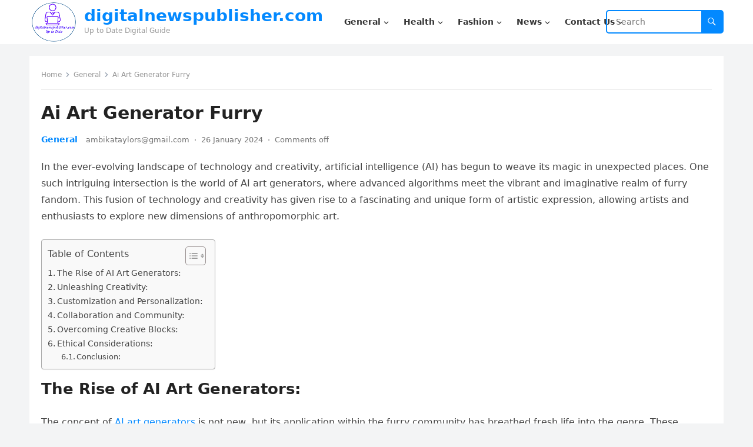

--- FILE ---
content_type: text/html; charset=UTF-8
request_url: https://digitalnewspublisher.com/ai-art-generator-furry/
body_size: 19438
content:
<!DOCTYPE html>
<html lang="en-US">
<head>
<meta charset="UTF-8">
<meta name="viewport" content="width=device-width, initial-scale=1">
<meta http-equiv="X-UA-Compatible" content="IE=edge">
<meta name="HandheldFriendly" content="true">
<link rel="profile" href="https://gmpg.org/xfn/11">
<meta name='robots' content='index, follow, max-image-preview:large, max-snippet:-1, max-video-preview:-1' />

	<!-- This site is optimized with the Yoast SEO plugin v20.9 - https://yoast.com/wordpress/plugins/seo/ -->
	<title>Ai Art Generator Furry - digitalnewspublisher.com</title>
	<meta name="description" content="The integration of AI art generators furry fandom represents a fascinating convergence of technology and artistic expression." />
	<link rel="canonical" href="https://digitalnewspublisher.com/ai-art-generator-furry/" />
	<meta property="og:locale" content="en_US" />
	<meta property="og:type" content="article" />
	<meta property="og:title" content="Ai Art Generator Furry - digitalnewspublisher.com" />
	<meta property="og:description" content="The integration of AI art generators furry fandom represents a fascinating convergence of technology and artistic expression." />
	<meta property="og:url" content="https://digitalnewspublisher.com/ai-art-generator-furry/" />
	<meta property="og:site_name" content="digitalnewspublisher.com" />
	<meta property="article:published_time" content="2024-01-26T01:24:31+00:00" />
	<meta name="author" content="ambikataylors@gmail.com" />
	<meta name="twitter:card" content="summary_large_image" />
	<meta name="twitter:label1" content="Written by" />
	<meta name="twitter:data1" content="ambikataylors@gmail.com" />
	<meta name="twitter:label2" content="Est. reading time" />
	<meta name="twitter:data2" content="3 minutes" />
	<script type="application/ld+json" class="yoast-schema-graph">{"@context":"https://schema.org","@graph":[{"@type":"Article","@id":"https://digitalnewspublisher.com/ai-art-generator-furry/#article","isPartOf":{"@id":"https://digitalnewspublisher.com/ai-art-generator-furry/"},"author":{"name":"ambikataylors@gmail.com","@id":"https://digitalnewspublisher.com/#/schema/person/39e9b03739f61f87c4a8ba26d56f570c"},"headline":"Ai Art Generator Furry","datePublished":"2024-01-26T01:24:31+00:00","dateModified":"2024-01-26T01:24:31+00:00","mainEntityOfPage":{"@id":"https://digitalnewspublisher.com/ai-art-generator-furry/"},"wordCount":594,"commentCount":0,"publisher":{"@id":"https://digitalnewspublisher.com/#organization"},"keywords":["ai art generator furry"],"articleSection":["General"],"inLanguage":"en-US"},{"@type":"WebPage","@id":"https://digitalnewspublisher.com/ai-art-generator-furry/","url":"https://digitalnewspublisher.com/ai-art-generator-furry/","name":"Ai Art Generator Furry - digitalnewspublisher.com","isPartOf":{"@id":"https://digitalnewspublisher.com/#website"},"datePublished":"2024-01-26T01:24:31+00:00","dateModified":"2024-01-26T01:24:31+00:00","description":"The integration of AI art generators furry fandom represents a fascinating convergence of technology and artistic expression.","breadcrumb":{"@id":"https://digitalnewspublisher.com/ai-art-generator-furry/#breadcrumb"},"inLanguage":"en-US","potentialAction":[{"@type":"ReadAction","target":["https://digitalnewspublisher.com/ai-art-generator-furry/"]}]},{"@type":"BreadcrumbList","@id":"https://digitalnewspublisher.com/ai-art-generator-furry/#breadcrumb","itemListElement":[{"@type":"ListItem","position":1,"name":"Home","item":"https://digitalnewspublisher.com/"},{"@type":"ListItem","position":2,"name":"Ai Art Generator Furry"}]},{"@type":"WebSite","@id":"https://digitalnewspublisher.com/#website","url":"https://digitalnewspublisher.com/","name":"digitalnewspublisher.com","description":"Up to Date Digital Guide","publisher":{"@id":"https://digitalnewspublisher.com/#organization"},"potentialAction":[{"@type":"SearchAction","target":{"@type":"EntryPoint","urlTemplate":"https://digitalnewspublisher.com/?s={search_term_string}"},"query-input":"required name=search_term_string"}],"inLanguage":"en-US"},{"@type":"Organization","@id":"https://digitalnewspublisher.com/#organization","name":"digitalnewspublisher.com","url":"https://digitalnewspublisher.com/","logo":{"@type":"ImageObject","inLanguage":"en-US","@id":"https://digitalnewspublisher.com/#/schema/logo/image/","url":"https://digitalnewspublisher.com/wp-content/uploads/2023/04/LogoMakr-4dsT7a.png","contentUrl":"https://digitalnewspublisher.com/wp-content/uploads/2023/04/LogoMakr-4dsT7a.png","width":199,"height":180,"caption":"digitalnewspublisher.com"},"image":{"@id":"https://digitalnewspublisher.com/#/schema/logo/image/"}},{"@type":"Person","@id":"https://digitalnewspublisher.com/#/schema/person/39e9b03739f61f87c4a8ba26d56f570c","name":"ambikataylors@gmail.com","image":{"@type":"ImageObject","inLanguage":"en-US","@id":"https://digitalnewspublisher.com/#/schema/person/image/","url":"https://secure.gravatar.com/avatar/c9ecb94d3df31d6771e5ae83c185fa53?s=96&d=mm&r=g","contentUrl":"https://secure.gravatar.com/avatar/c9ecb94d3df31d6771e5ae83c185fa53?s=96&d=mm&r=g","caption":"ambikataylors@gmail.com"},"sameAs":["https://digitalnewspublisher.com"],"url":"https://digitalnewspublisher.com/author/hammburgofficialgmail-com/"}]}</script>
	<!-- / Yoast SEO plugin. -->


<link rel="alternate" type="application/rss+xml" title="digitalnewspublisher.com &raquo; Feed" href="https://digitalnewspublisher.com/feed/" />
<script type="text/javascript">
window._wpemojiSettings = {"baseUrl":"https:\/\/s.w.org\/images\/core\/emoji\/14.0.0\/72x72\/","ext":".png","svgUrl":"https:\/\/s.w.org\/images\/core\/emoji\/14.0.0\/svg\/","svgExt":".svg","source":{"concatemoji":"https:\/\/digitalnewspublisher.com\/wp-includes\/js\/wp-emoji-release.min.js?ver=6.2.8"}};
/*! This file is auto-generated */
!function(e,a,t){var n,r,o,i=a.createElement("canvas"),p=i.getContext&&i.getContext("2d");function s(e,t){p.clearRect(0,0,i.width,i.height),p.fillText(e,0,0);e=i.toDataURL();return p.clearRect(0,0,i.width,i.height),p.fillText(t,0,0),e===i.toDataURL()}function c(e){var t=a.createElement("script");t.src=e,t.defer=t.type="text/javascript",a.getElementsByTagName("head")[0].appendChild(t)}for(o=Array("flag","emoji"),t.supports={everything:!0,everythingExceptFlag:!0},r=0;r<o.length;r++)t.supports[o[r]]=function(e){if(p&&p.fillText)switch(p.textBaseline="top",p.font="600 32px Arial",e){case"flag":return s("\ud83c\udff3\ufe0f\u200d\u26a7\ufe0f","\ud83c\udff3\ufe0f\u200b\u26a7\ufe0f")?!1:!s("\ud83c\uddfa\ud83c\uddf3","\ud83c\uddfa\u200b\ud83c\uddf3")&&!s("\ud83c\udff4\udb40\udc67\udb40\udc62\udb40\udc65\udb40\udc6e\udb40\udc67\udb40\udc7f","\ud83c\udff4\u200b\udb40\udc67\u200b\udb40\udc62\u200b\udb40\udc65\u200b\udb40\udc6e\u200b\udb40\udc67\u200b\udb40\udc7f");case"emoji":return!s("\ud83e\udef1\ud83c\udffb\u200d\ud83e\udef2\ud83c\udfff","\ud83e\udef1\ud83c\udffb\u200b\ud83e\udef2\ud83c\udfff")}return!1}(o[r]),t.supports.everything=t.supports.everything&&t.supports[o[r]],"flag"!==o[r]&&(t.supports.everythingExceptFlag=t.supports.everythingExceptFlag&&t.supports[o[r]]);t.supports.everythingExceptFlag=t.supports.everythingExceptFlag&&!t.supports.flag,t.DOMReady=!1,t.readyCallback=function(){t.DOMReady=!0},t.supports.everything||(n=function(){t.readyCallback()},a.addEventListener?(a.addEventListener("DOMContentLoaded",n,!1),e.addEventListener("load",n,!1)):(e.attachEvent("onload",n),a.attachEvent("onreadystatechange",function(){"complete"===a.readyState&&t.readyCallback()})),(e=t.source||{}).concatemoji?c(e.concatemoji):e.wpemoji&&e.twemoji&&(c(e.twemoji),c(e.wpemoji)))}(window,document,window._wpemojiSettings);
</script>
<style type="text/css">
img.wp-smiley,
img.emoji {
	display: inline !important;
	border: none !important;
	box-shadow: none !important;
	height: 1em !important;
	width: 1em !important;
	margin: 0 0.07em !important;
	vertical-align: -0.1em !important;
	background: none !important;
	padding: 0 !important;
}
</style>
	<link rel='stylesheet' id='wp-block-library-css' href='https://digitalnewspublisher.com/wp-includes/css/dist/block-library/style.min.css?ver=6.2.8' type='text/css' media='all' />
<style id='wp-block-library-theme-inline-css' type='text/css'>
.wp-block-audio figcaption{color:#555;font-size:13px;text-align:center}.is-dark-theme .wp-block-audio figcaption{color:hsla(0,0%,100%,.65)}.wp-block-audio{margin:0 0 1em}.wp-block-code{border:1px solid #ccc;border-radius:4px;font-family:Menlo,Consolas,monaco,monospace;padding:.8em 1em}.wp-block-embed figcaption{color:#555;font-size:13px;text-align:center}.is-dark-theme .wp-block-embed figcaption{color:hsla(0,0%,100%,.65)}.wp-block-embed{margin:0 0 1em}.blocks-gallery-caption{color:#555;font-size:13px;text-align:center}.is-dark-theme .blocks-gallery-caption{color:hsla(0,0%,100%,.65)}.wp-block-image figcaption{color:#555;font-size:13px;text-align:center}.is-dark-theme .wp-block-image figcaption{color:hsla(0,0%,100%,.65)}.wp-block-image{margin:0 0 1em}.wp-block-pullquote{border-bottom:4px solid;border-top:4px solid;color:currentColor;margin-bottom:1.75em}.wp-block-pullquote cite,.wp-block-pullquote footer,.wp-block-pullquote__citation{color:currentColor;font-size:.8125em;font-style:normal;text-transform:uppercase}.wp-block-quote{border-left:.25em solid;margin:0 0 1.75em;padding-left:1em}.wp-block-quote cite,.wp-block-quote footer{color:currentColor;font-size:.8125em;font-style:normal;position:relative}.wp-block-quote.has-text-align-right{border-left:none;border-right:.25em solid;padding-left:0;padding-right:1em}.wp-block-quote.has-text-align-center{border:none;padding-left:0}.wp-block-quote.is-large,.wp-block-quote.is-style-large,.wp-block-quote.is-style-plain{border:none}.wp-block-search .wp-block-search__label{font-weight:700}.wp-block-search__button{border:1px solid #ccc;padding:.375em .625em}:where(.wp-block-group.has-background){padding:1.25em 2.375em}.wp-block-separator.has-css-opacity{opacity:.4}.wp-block-separator{border:none;border-bottom:2px solid;margin-left:auto;margin-right:auto}.wp-block-separator.has-alpha-channel-opacity{opacity:1}.wp-block-separator:not(.is-style-wide):not(.is-style-dots){width:100px}.wp-block-separator.has-background:not(.is-style-dots){border-bottom:none;height:1px}.wp-block-separator.has-background:not(.is-style-wide):not(.is-style-dots){height:2px}.wp-block-table{margin:0 0 1em}.wp-block-table td,.wp-block-table th{word-break:normal}.wp-block-table figcaption{color:#555;font-size:13px;text-align:center}.is-dark-theme .wp-block-table figcaption{color:hsla(0,0%,100%,.65)}.wp-block-video figcaption{color:#555;font-size:13px;text-align:center}.is-dark-theme .wp-block-video figcaption{color:hsla(0,0%,100%,.65)}.wp-block-video{margin:0 0 1em}.wp-block-template-part.has-background{margin-bottom:0;margin-top:0;padding:1.25em 2.375em}
</style>
<link rel='stylesheet' id='classic-theme-styles-css' href='https://digitalnewspublisher.com/wp-includes/css/classic-themes.min.css?ver=6.2.8' type='text/css' media='all' />
<style id='global-styles-inline-css' type='text/css'>
body{--wp--preset--color--black: #000000;--wp--preset--color--cyan-bluish-gray: #abb8c3;--wp--preset--color--white: #ffffff;--wp--preset--color--pale-pink: #f78da7;--wp--preset--color--vivid-red: #cf2e2e;--wp--preset--color--luminous-vivid-orange: #ff6900;--wp--preset--color--luminous-vivid-amber: #fcb900;--wp--preset--color--light-green-cyan: #7bdcb5;--wp--preset--color--vivid-green-cyan: #00d084;--wp--preset--color--pale-cyan-blue: #8ed1fc;--wp--preset--color--vivid-cyan-blue: #0693e3;--wp--preset--color--vivid-purple: #9b51e0;--wp--preset--gradient--vivid-cyan-blue-to-vivid-purple: linear-gradient(135deg,rgba(6,147,227,1) 0%,rgb(155,81,224) 100%);--wp--preset--gradient--light-green-cyan-to-vivid-green-cyan: linear-gradient(135deg,rgb(122,220,180) 0%,rgb(0,208,130) 100%);--wp--preset--gradient--luminous-vivid-amber-to-luminous-vivid-orange: linear-gradient(135deg,rgba(252,185,0,1) 0%,rgba(255,105,0,1) 100%);--wp--preset--gradient--luminous-vivid-orange-to-vivid-red: linear-gradient(135deg,rgba(255,105,0,1) 0%,rgb(207,46,46) 100%);--wp--preset--gradient--very-light-gray-to-cyan-bluish-gray: linear-gradient(135deg,rgb(238,238,238) 0%,rgb(169,184,195) 100%);--wp--preset--gradient--cool-to-warm-spectrum: linear-gradient(135deg,rgb(74,234,220) 0%,rgb(151,120,209) 20%,rgb(207,42,186) 40%,rgb(238,44,130) 60%,rgb(251,105,98) 80%,rgb(254,248,76) 100%);--wp--preset--gradient--blush-light-purple: linear-gradient(135deg,rgb(255,206,236) 0%,rgb(152,150,240) 100%);--wp--preset--gradient--blush-bordeaux: linear-gradient(135deg,rgb(254,205,165) 0%,rgb(254,45,45) 50%,rgb(107,0,62) 100%);--wp--preset--gradient--luminous-dusk: linear-gradient(135deg,rgb(255,203,112) 0%,rgb(199,81,192) 50%,rgb(65,88,208) 100%);--wp--preset--gradient--pale-ocean: linear-gradient(135deg,rgb(255,245,203) 0%,rgb(182,227,212) 50%,rgb(51,167,181) 100%);--wp--preset--gradient--electric-grass: linear-gradient(135deg,rgb(202,248,128) 0%,rgb(113,206,126) 100%);--wp--preset--gradient--midnight: linear-gradient(135deg,rgb(2,3,129) 0%,rgb(40,116,252) 100%);--wp--preset--duotone--dark-grayscale: url('#wp-duotone-dark-grayscale');--wp--preset--duotone--grayscale: url('#wp-duotone-grayscale');--wp--preset--duotone--purple-yellow: url('#wp-duotone-purple-yellow');--wp--preset--duotone--blue-red: url('#wp-duotone-blue-red');--wp--preset--duotone--midnight: url('#wp-duotone-midnight');--wp--preset--duotone--magenta-yellow: url('#wp-duotone-magenta-yellow');--wp--preset--duotone--purple-green: url('#wp-duotone-purple-green');--wp--preset--duotone--blue-orange: url('#wp-duotone-blue-orange');--wp--preset--font-size--small: 13px;--wp--preset--font-size--medium: 20px;--wp--preset--font-size--large: 36px;--wp--preset--font-size--x-large: 42px;--wp--preset--spacing--20: 0.44rem;--wp--preset--spacing--30: 0.67rem;--wp--preset--spacing--40: 1rem;--wp--preset--spacing--50: 1.5rem;--wp--preset--spacing--60: 2.25rem;--wp--preset--spacing--70: 3.38rem;--wp--preset--spacing--80: 5.06rem;--wp--preset--shadow--natural: 6px 6px 9px rgba(0, 0, 0, 0.2);--wp--preset--shadow--deep: 12px 12px 50px rgba(0, 0, 0, 0.4);--wp--preset--shadow--sharp: 6px 6px 0px rgba(0, 0, 0, 0.2);--wp--preset--shadow--outlined: 6px 6px 0px -3px rgba(255, 255, 255, 1), 6px 6px rgba(0, 0, 0, 1);--wp--preset--shadow--crisp: 6px 6px 0px rgba(0, 0, 0, 1);}:where(.is-layout-flex){gap: 0.5em;}body .is-layout-flow > .alignleft{float: left;margin-inline-start: 0;margin-inline-end: 2em;}body .is-layout-flow > .alignright{float: right;margin-inline-start: 2em;margin-inline-end: 0;}body .is-layout-flow > .aligncenter{margin-left: auto !important;margin-right: auto !important;}body .is-layout-constrained > .alignleft{float: left;margin-inline-start: 0;margin-inline-end: 2em;}body .is-layout-constrained > .alignright{float: right;margin-inline-start: 2em;margin-inline-end: 0;}body .is-layout-constrained > .aligncenter{margin-left: auto !important;margin-right: auto !important;}body .is-layout-constrained > :where(:not(.alignleft):not(.alignright):not(.alignfull)){max-width: var(--wp--style--global--content-size);margin-left: auto !important;margin-right: auto !important;}body .is-layout-constrained > .alignwide{max-width: var(--wp--style--global--wide-size);}body .is-layout-flex{display: flex;}body .is-layout-flex{flex-wrap: wrap;align-items: center;}body .is-layout-flex > *{margin: 0;}:where(.wp-block-columns.is-layout-flex){gap: 2em;}.has-black-color{color: var(--wp--preset--color--black) !important;}.has-cyan-bluish-gray-color{color: var(--wp--preset--color--cyan-bluish-gray) !important;}.has-white-color{color: var(--wp--preset--color--white) !important;}.has-pale-pink-color{color: var(--wp--preset--color--pale-pink) !important;}.has-vivid-red-color{color: var(--wp--preset--color--vivid-red) !important;}.has-luminous-vivid-orange-color{color: var(--wp--preset--color--luminous-vivid-orange) !important;}.has-luminous-vivid-amber-color{color: var(--wp--preset--color--luminous-vivid-amber) !important;}.has-light-green-cyan-color{color: var(--wp--preset--color--light-green-cyan) !important;}.has-vivid-green-cyan-color{color: var(--wp--preset--color--vivid-green-cyan) !important;}.has-pale-cyan-blue-color{color: var(--wp--preset--color--pale-cyan-blue) !important;}.has-vivid-cyan-blue-color{color: var(--wp--preset--color--vivid-cyan-blue) !important;}.has-vivid-purple-color{color: var(--wp--preset--color--vivid-purple) !important;}.has-black-background-color{background-color: var(--wp--preset--color--black) !important;}.has-cyan-bluish-gray-background-color{background-color: var(--wp--preset--color--cyan-bluish-gray) !important;}.has-white-background-color{background-color: var(--wp--preset--color--white) !important;}.has-pale-pink-background-color{background-color: var(--wp--preset--color--pale-pink) !important;}.has-vivid-red-background-color{background-color: var(--wp--preset--color--vivid-red) !important;}.has-luminous-vivid-orange-background-color{background-color: var(--wp--preset--color--luminous-vivid-orange) !important;}.has-luminous-vivid-amber-background-color{background-color: var(--wp--preset--color--luminous-vivid-amber) !important;}.has-light-green-cyan-background-color{background-color: var(--wp--preset--color--light-green-cyan) !important;}.has-vivid-green-cyan-background-color{background-color: var(--wp--preset--color--vivid-green-cyan) !important;}.has-pale-cyan-blue-background-color{background-color: var(--wp--preset--color--pale-cyan-blue) !important;}.has-vivid-cyan-blue-background-color{background-color: var(--wp--preset--color--vivid-cyan-blue) !important;}.has-vivid-purple-background-color{background-color: var(--wp--preset--color--vivid-purple) !important;}.has-black-border-color{border-color: var(--wp--preset--color--black) !important;}.has-cyan-bluish-gray-border-color{border-color: var(--wp--preset--color--cyan-bluish-gray) !important;}.has-white-border-color{border-color: var(--wp--preset--color--white) !important;}.has-pale-pink-border-color{border-color: var(--wp--preset--color--pale-pink) !important;}.has-vivid-red-border-color{border-color: var(--wp--preset--color--vivid-red) !important;}.has-luminous-vivid-orange-border-color{border-color: var(--wp--preset--color--luminous-vivid-orange) !important;}.has-luminous-vivid-amber-border-color{border-color: var(--wp--preset--color--luminous-vivid-amber) !important;}.has-light-green-cyan-border-color{border-color: var(--wp--preset--color--light-green-cyan) !important;}.has-vivid-green-cyan-border-color{border-color: var(--wp--preset--color--vivid-green-cyan) !important;}.has-pale-cyan-blue-border-color{border-color: var(--wp--preset--color--pale-cyan-blue) !important;}.has-vivid-cyan-blue-border-color{border-color: var(--wp--preset--color--vivid-cyan-blue) !important;}.has-vivid-purple-border-color{border-color: var(--wp--preset--color--vivid-purple) !important;}.has-vivid-cyan-blue-to-vivid-purple-gradient-background{background: var(--wp--preset--gradient--vivid-cyan-blue-to-vivid-purple) !important;}.has-light-green-cyan-to-vivid-green-cyan-gradient-background{background: var(--wp--preset--gradient--light-green-cyan-to-vivid-green-cyan) !important;}.has-luminous-vivid-amber-to-luminous-vivid-orange-gradient-background{background: var(--wp--preset--gradient--luminous-vivid-amber-to-luminous-vivid-orange) !important;}.has-luminous-vivid-orange-to-vivid-red-gradient-background{background: var(--wp--preset--gradient--luminous-vivid-orange-to-vivid-red) !important;}.has-very-light-gray-to-cyan-bluish-gray-gradient-background{background: var(--wp--preset--gradient--very-light-gray-to-cyan-bluish-gray) !important;}.has-cool-to-warm-spectrum-gradient-background{background: var(--wp--preset--gradient--cool-to-warm-spectrum) !important;}.has-blush-light-purple-gradient-background{background: var(--wp--preset--gradient--blush-light-purple) !important;}.has-blush-bordeaux-gradient-background{background: var(--wp--preset--gradient--blush-bordeaux) !important;}.has-luminous-dusk-gradient-background{background: var(--wp--preset--gradient--luminous-dusk) !important;}.has-pale-ocean-gradient-background{background: var(--wp--preset--gradient--pale-ocean) !important;}.has-electric-grass-gradient-background{background: var(--wp--preset--gradient--electric-grass) !important;}.has-midnight-gradient-background{background: var(--wp--preset--gradient--midnight) !important;}.has-small-font-size{font-size: var(--wp--preset--font-size--small) !important;}.has-medium-font-size{font-size: var(--wp--preset--font-size--medium) !important;}.has-large-font-size{font-size: var(--wp--preset--font-size--large) !important;}.has-x-large-font-size{font-size: var(--wp--preset--font-size--x-large) !important;}
.wp-block-navigation a:where(:not(.wp-element-button)){color: inherit;}
:where(.wp-block-columns.is-layout-flex){gap: 2em;}
.wp-block-pullquote{font-size: 1.5em;line-height: 1.6;}
</style>
<link rel='stylesheet' id='contact-form-7-css' href='https://digitalnewspublisher.com/wp-content/plugins/contact-form-7/includes/css/styles.css?ver=5.7.7' type='text/css' media='all' />
<link rel='stylesheet' id='ez-toc-css' href='https://digitalnewspublisher.com/wp-content/plugins/easy-table-of-contents/assets/css/screen.min.css?ver=2.0.78' type='text/css' media='all' />
<style id='ez-toc-inline-css' type='text/css'>
div#ez-toc-container .ez-toc-title {font-size: 120%;}div#ez-toc-container .ez-toc-title {font-weight: 500;}div#ez-toc-container ul li , div#ez-toc-container ul li a {font-size: 95%;}div#ez-toc-container ul li , div#ez-toc-container ul li a {font-weight: 500;}div#ez-toc-container nav ul ul li {font-size: 90%;}.ez-toc-box-title {font-weight: bold; margin-bottom: 10px; text-align: center; text-transform: uppercase; letter-spacing: 1px; color: #666; padding-bottom: 5px;position:absolute;top:-4%;left:5%;background-color: inherit;transition: top 0.3s ease;}.ez-toc-box-title.toc-closed {top:-25%;}
.ez-toc-container-direction {direction: ltr;}.ez-toc-counter ul{counter-reset: item ;}.ez-toc-counter nav ul li a::before {content: counters(item, '.', decimal) '. ';display: inline-block;counter-increment: item;flex-grow: 0;flex-shrink: 0;margin-right: .2em; float: left; }.ez-toc-widget-direction {direction: ltr;}.ez-toc-widget-container ul{counter-reset: item ;}.ez-toc-widget-container nav ul li a::before {content: counters(item, '.', decimal) '. ';display: inline-block;counter-increment: item;flex-grow: 0;flex-shrink: 0;margin-right: .2em; float: left; }
</style>
<link rel='stylesheet' id='blogsite-fontawesome-style-css' href='https://digitalnewspublisher.com/wp-content/themes/blogsite/assets/css/font-awesome.css?ver=6.2.8' type='text/css' media='all' />
<link rel='stylesheet' id='blogsite-genericons-style-css' href='https://digitalnewspublisher.com/wp-content/themes/blogsite/genericons/genericons.css?ver=6.2.8' type='text/css' media='all' />
<link rel='stylesheet' id='blogsite-style-css' href='https://digitalnewspublisher.com/wp-content/themes/blogsite/style.css?ver=20221212' type='text/css' media='all' />
<link rel='stylesheet' id='blogsite-responsive-style-css' href='https://digitalnewspublisher.com/wp-content/themes/blogsite/responsive.css?ver=20221212' type='text/css' media='all' />
<script type='text/javascript' src='https://digitalnewspublisher.com/wp-includes/js/jquery/jquery.min.js?ver=3.6.4' id='jquery-core-js'></script>
<script type='text/javascript' src='https://digitalnewspublisher.com/wp-includes/js/jquery/jquery-migrate.min.js?ver=3.4.0' id='jquery-migrate-js'></script>
<link rel="https://api.w.org/" href="https://digitalnewspublisher.com/wp-json/" /><link rel="alternate" type="application/json" href="https://digitalnewspublisher.com/wp-json/wp/v2/posts/1313" /><link rel="EditURI" type="application/rsd+xml" title="RSD" href="https://digitalnewspublisher.com/xmlrpc.php?rsd" />
<link rel="wlwmanifest" type="application/wlwmanifest+xml" href="https://digitalnewspublisher.com/wp-includes/wlwmanifest.xml" />
<meta name="generator" content="WordPress 6.2.8" />
<link rel='shortlink' href='https://digitalnewspublisher.com/?p=1313' />
<link rel="alternate" type="application/json+oembed" href="https://digitalnewspublisher.com/wp-json/oembed/1.0/embed?url=https%3A%2F%2Fdigitalnewspublisher.com%2Fai-art-generator-furry%2F" />
<link rel="alternate" type="text/xml+oembed" href="https://digitalnewspublisher.com/wp-json/oembed/1.0/embed?url=https%3A%2F%2Fdigitalnewspublisher.com%2Fai-art-generator-furry%2F&#038;format=xml" />
</head>

<body class="post-template-default single single-post postid-1313 single-format-standard wp-custom-logo wp-embed-responsive">

<svg xmlns="http://www.w3.org/2000/svg" viewBox="0 0 0 0" width="0" height="0" focusable="false" role="none" style="visibility: hidden; position: absolute; left: -9999px; overflow: hidden;" ><defs><filter id="wp-duotone-dark-grayscale"><feColorMatrix color-interpolation-filters="sRGB" type="matrix" values=" .299 .587 .114 0 0 .299 .587 .114 0 0 .299 .587 .114 0 0 .299 .587 .114 0 0 " /><feComponentTransfer color-interpolation-filters="sRGB" ><feFuncR type="table" tableValues="0 0.49803921568627" /><feFuncG type="table" tableValues="0 0.49803921568627" /><feFuncB type="table" tableValues="0 0.49803921568627" /><feFuncA type="table" tableValues="1 1" /></feComponentTransfer><feComposite in2="SourceGraphic" operator="in" /></filter></defs></svg><svg xmlns="http://www.w3.org/2000/svg" viewBox="0 0 0 0" width="0" height="0" focusable="false" role="none" style="visibility: hidden; position: absolute; left: -9999px; overflow: hidden;" ><defs><filter id="wp-duotone-grayscale"><feColorMatrix color-interpolation-filters="sRGB" type="matrix" values=" .299 .587 .114 0 0 .299 .587 .114 0 0 .299 .587 .114 0 0 .299 .587 .114 0 0 " /><feComponentTransfer color-interpolation-filters="sRGB" ><feFuncR type="table" tableValues="0 1" /><feFuncG type="table" tableValues="0 1" /><feFuncB type="table" tableValues="0 1" /><feFuncA type="table" tableValues="1 1" /></feComponentTransfer><feComposite in2="SourceGraphic" operator="in" /></filter></defs></svg><svg xmlns="http://www.w3.org/2000/svg" viewBox="0 0 0 0" width="0" height="0" focusable="false" role="none" style="visibility: hidden; position: absolute; left: -9999px; overflow: hidden;" ><defs><filter id="wp-duotone-purple-yellow"><feColorMatrix color-interpolation-filters="sRGB" type="matrix" values=" .299 .587 .114 0 0 .299 .587 .114 0 0 .299 .587 .114 0 0 .299 .587 .114 0 0 " /><feComponentTransfer color-interpolation-filters="sRGB" ><feFuncR type="table" tableValues="0.54901960784314 0.98823529411765" /><feFuncG type="table" tableValues="0 1" /><feFuncB type="table" tableValues="0.71764705882353 0.25490196078431" /><feFuncA type="table" tableValues="1 1" /></feComponentTransfer><feComposite in2="SourceGraphic" operator="in" /></filter></defs></svg><svg xmlns="http://www.w3.org/2000/svg" viewBox="0 0 0 0" width="0" height="0" focusable="false" role="none" style="visibility: hidden; position: absolute; left: -9999px; overflow: hidden;" ><defs><filter id="wp-duotone-blue-red"><feColorMatrix color-interpolation-filters="sRGB" type="matrix" values=" .299 .587 .114 0 0 .299 .587 .114 0 0 .299 .587 .114 0 0 .299 .587 .114 0 0 " /><feComponentTransfer color-interpolation-filters="sRGB" ><feFuncR type="table" tableValues="0 1" /><feFuncG type="table" tableValues="0 0.27843137254902" /><feFuncB type="table" tableValues="0.5921568627451 0.27843137254902" /><feFuncA type="table" tableValues="1 1" /></feComponentTransfer><feComposite in2="SourceGraphic" operator="in" /></filter></defs></svg><svg xmlns="http://www.w3.org/2000/svg" viewBox="0 0 0 0" width="0" height="0" focusable="false" role="none" style="visibility: hidden; position: absolute; left: -9999px; overflow: hidden;" ><defs><filter id="wp-duotone-midnight"><feColorMatrix color-interpolation-filters="sRGB" type="matrix" values=" .299 .587 .114 0 0 .299 .587 .114 0 0 .299 .587 .114 0 0 .299 .587 .114 0 0 " /><feComponentTransfer color-interpolation-filters="sRGB" ><feFuncR type="table" tableValues="0 0" /><feFuncG type="table" tableValues="0 0.64705882352941" /><feFuncB type="table" tableValues="0 1" /><feFuncA type="table" tableValues="1 1" /></feComponentTransfer><feComposite in2="SourceGraphic" operator="in" /></filter></defs></svg><svg xmlns="http://www.w3.org/2000/svg" viewBox="0 0 0 0" width="0" height="0" focusable="false" role="none" style="visibility: hidden; position: absolute; left: -9999px; overflow: hidden;" ><defs><filter id="wp-duotone-magenta-yellow"><feColorMatrix color-interpolation-filters="sRGB" type="matrix" values=" .299 .587 .114 0 0 .299 .587 .114 0 0 .299 .587 .114 0 0 .299 .587 .114 0 0 " /><feComponentTransfer color-interpolation-filters="sRGB" ><feFuncR type="table" tableValues="0.78039215686275 1" /><feFuncG type="table" tableValues="0 0.94901960784314" /><feFuncB type="table" tableValues="0.35294117647059 0.47058823529412" /><feFuncA type="table" tableValues="1 1" /></feComponentTransfer><feComposite in2="SourceGraphic" operator="in" /></filter></defs></svg><svg xmlns="http://www.w3.org/2000/svg" viewBox="0 0 0 0" width="0" height="0" focusable="false" role="none" style="visibility: hidden; position: absolute; left: -9999px; overflow: hidden;" ><defs><filter id="wp-duotone-purple-green"><feColorMatrix color-interpolation-filters="sRGB" type="matrix" values=" .299 .587 .114 0 0 .299 .587 .114 0 0 .299 .587 .114 0 0 .299 .587 .114 0 0 " /><feComponentTransfer color-interpolation-filters="sRGB" ><feFuncR type="table" tableValues="0.65098039215686 0.40392156862745" /><feFuncG type="table" tableValues="0 1" /><feFuncB type="table" tableValues="0.44705882352941 0.4" /><feFuncA type="table" tableValues="1 1" /></feComponentTransfer><feComposite in2="SourceGraphic" operator="in" /></filter></defs></svg><svg xmlns="http://www.w3.org/2000/svg" viewBox="0 0 0 0" width="0" height="0" focusable="false" role="none" style="visibility: hidden; position: absolute; left: -9999px; overflow: hidden;" ><defs><filter id="wp-duotone-blue-orange"><feColorMatrix color-interpolation-filters="sRGB" type="matrix" values=" .299 .587 .114 0 0 .299 .587 .114 0 0 .299 .587 .114 0 0 .299 .587 .114 0 0 " /><feComponentTransfer color-interpolation-filters="sRGB" ><feFuncR type="table" tableValues="0.098039215686275 1" /><feFuncG type="table" tableValues="0 0.66274509803922" /><feFuncB type="table" tableValues="0.84705882352941 0.41960784313725" /><feFuncA type="table" tableValues="1 1" /></feComponentTransfer><feComposite in2="SourceGraphic" operator="in" /></filter></defs></svg>
<div id="page" class="site">

	<a class="skip-link screen-reader-text" href="#content">Skip to content</a>

	<header id="masthead" class="site-header clear">

		
		<div class="container">

			<div class="site-branding">

				
					<div id="logo">
						<a href="https://digitalnewspublisher.com/" class="custom-logo-link" rel="home"><img width="199" height="180" src="https://digitalnewspublisher.com/wp-content/uploads/2023/04/LogoMakr-4dsT7a.png" class="custom-logo" alt="Up to Date" decoding="async" /></a>					</div><!-- #logo -->

				
				
					<div class="site-title-desc">

						<div class="site-title ">
							<h1><a href="https://digitalnewspublisher.com">digitalnewspublisher.com</a></h1>
						</div><!-- .site-title -->	

						<div class="site-description">
							Up to Date Digital Guide						</div><!-- .site-desc -->

					</div><!-- .site-title-desc -->

				
			</div><!-- .site-branding -->		

			<nav id="primary-nav" class="primary-navigation">

				<div class="menu-primary-menu-container"><ul id="primary-menu" class="sf-menu"><li id="menu-item-907" class="menu-item menu-item-type-taxonomy menu-item-object-category current-post-ancestor current-menu-parent current-post-parent menu-item-has-children menu-item-907"><a href="https://digitalnewspublisher.com/category/general/"><span class="menu-text">General</span></a><span class="icon"></span>
<ul class="sub-menu">
	<li id="menu-item-906" class="menu-item menu-item-type-taxonomy menu-item-object-category menu-item-906"><a href="https://digitalnewspublisher.com/category/games/"><span class="menu-text">Games</span></a></li>
	<li id="menu-item-901" class="menu-item menu-item-type-taxonomy menu-item-object-category menu-item-has-children menu-item-901"><a href="https://digitalnewspublisher.com/category/entertainment/"><span class="menu-text">Entertainment</span></a><span class="icon"></span>
	<ul class="sub-menu">
		<li id="menu-item-912" class="menu-item menu-item-type-taxonomy menu-item-object-category menu-item-912"><a href="https://digitalnewspublisher.com/category/movie/"><span class="menu-text">Movie</span></a></li>
	</ul>
</li>
	<li id="menu-item-903" class="menu-item menu-item-type-taxonomy menu-item-object-category menu-item-903"><a href="https://digitalnewspublisher.com/category/finance/"><span class="menu-text">Finance</span></a></li>
	<li id="menu-item-898" class="menu-item menu-item-type-taxonomy menu-item-object-category menu-item-898"><a href="https://digitalnewspublisher.com/category/auto/"><span class="menu-text">Auto</span></a></li>
	<li id="menu-item-896" class="menu-item menu-item-type-taxonomy menu-item-object-category menu-item-896"><a href="https://digitalnewspublisher.com/category/business/"><span class="menu-text"> Business</span></a></li>
	<li id="menu-item-900" class="menu-item menu-item-type-taxonomy menu-item-object-category menu-item-900"><a href="https://digitalnewspublisher.com/category/education/"><span class="menu-text">Education</span></a></li>
	<li id="menu-item-910" class="menu-item menu-item-type-taxonomy menu-item-object-category menu-item-910"><a href="https://digitalnewspublisher.com/category/jobs-career/"><span class="menu-text">Jobs &amp; Career</span></a></li>
	<li id="menu-item-897" class="menu-item menu-item-type-taxonomy menu-item-object-category menu-item-897"><a href="https://digitalnewspublisher.com/category/social-media/"><span class="menu-text"> Social Media</span></a></li>
</ul>
</li>
<li id="menu-item-909" class="menu-item menu-item-type-taxonomy menu-item-object-category menu-item-has-children menu-item-909"><a href="https://digitalnewspublisher.com/category/health/"><span class="menu-text">Health</span></a><span class="icon"></span>
<ul class="sub-menu">
	<li id="menu-item-904" class="menu-item menu-item-type-taxonomy menu-item-object-category menu-item-904"><a href="https://digitalnewspublisher.com/category/fitness/"><span class="menu-text">Fitness</span></a></li>
	<li id="menu-item-916" class="menu-item menu-item-type-taxonomy menu-item-object-category menu-item-916"><a href="https://digitalnewspublisher.com/category/skin-care/"><span class="menu-text">Skin Care</span></a></li>
	<li id="menu-item-899" class="menu-item menu-item-type-taxonomy menu-item-object-category menu-item-899"><a href="https://digitalnewspublisher.com/category/dental-care/"><span class="menu-text">Dental Care</span></a></li>
</ul>
</li>
<li id="menu-item-902" class="menu-item menu-item-type-taxonomy menu-item-object-category menu-item-has-children menu-item-902"><a href="https://digitalnewspublisher.com/category/fashion/"><span class="menu-text">Fashion</span></a><span class="icon"></span>
<ul class="sub-menu">
	<li id="menu-item-908" class="menu-item menu-item-type-taxonomy menu-item-object-category menu-item-908"><a href="https://digitalnewspublisher.com/category/hair/"><span class="menu-text">Hair</span></a></li>
</ul>
</li>
<li id="menu-item-913" class="menu-item menu-item-type-taxonomy menu-item-object-category menu-item-has-children menu-item-913"><a href="https://digitalnewspublisher.com/category/news/"><span class="menu-text">News</span></a><span class="icon"></span>
<ul class="sub-menu">
	<li id="menu-item-917" class="menu-item menu-item-type-taxonomy menu-item-object-category menu-item-917"><a href="https://digitalnewspublisher.com/category/technology/"><span class="menu-text">Technology</span></a></li>
	<li id="menu-item-911" class="menu-item menu-item-type-taxonomy menu-item-object-category menu-item-911"><a href="https://digitalnewspublisher.com/category/law/"><span class="menu-text">Law</span></a></li>
	<li id="menu-item-914" class="menu-item menu-item-type-taxonomy menu-item-object-category menu-item-914"><a href="https://digitalnewspublisher.com/category/pet/"><span class="menu-text">Pet</span></a></li>
	<li id="menu-item-915" class="menu-item menu-item-type-taxonomy menu-item-object-category menu-item-915"><a href="https://digitalnewspublisher.com/category/shopping/"><span class="menu-text">Shopping</span></a></li>
</ul>
</li>
<li id="menu-item-925" class="menu-item menu-item-type-post_type menu-item-object-page menu-item-has-children menu-item-925"><a href="https://digitalnewspublisher.com/contact-us/"><span class="menu-text">Contact Us</span></a><span class="icon"></span>
<ul class="sub-menu">
	<li id="menu-item-924" class="menu-item menu-item-type-post_type menu-item-object-page menu-item-924"><a href="https://digitalnewspublisher.com/about-us/"><span class="menu-text">About Us</span></a></li>
	<li id="menu-item-918" class="menu-item menu-item-type-post_type menu-item-object-page menu-item-918"><a href="https://digitalnewspublisher.com/write-for-us/"><span class="menu-text">Write For Us</span></a></li>
	<li id="menu-item-919" class="menu-item menu-item-type-post_type menu-item-object-page menu-item-919"><a href="https://digitalnewspublisher.com/terms-and-conditions/"><span class="menu-text">Terms and Conditions</span></a></li>
	<li id="menu-item-920" class="menu-item menu-item-type-post_type menu-item-object-page menu-item-920"><a href="https://digitalnewspublisher.com/privacy-policy/"><span class="menu-text">Privacy Policy</span></a></li>
	<li id="menu-item-921" class="menu-item menu-item-type-post_type menu-item-object-page menu-item-921"><a href="https://digitalnewspublisher.com/disclaimer/"><span class="menu-text">Disclaimer</span></a></li>
	<li id="menu-item-922" class="menu-item menu-item-type-post_type menu-item-object-page menu-item-922"><a href="https://digitalnewspublisher.com/cookies-policy/"><span class="menu-text">Cookies Policy</span></a></li>
	<li id="menu-item-923" class="menu-item menu-item-type-post_type menu-item-object-page menu-item-923"><a href="https://digitalnewspublisher.com/amazon-affiliate-disclaimer/"><span class="menu-text">AMAZON AFFILIATE DISCLAIMER</span></a></li>
</ul>
</li>
</ul></div>
			</nav><!-- #primary-nav -->

			<div class="header-search">
				<form id="searchform" method="get" action="https://digitalnewspublisher.com/">
					<input type="search" name="s" class="search-input" placeholder="Search" autocomplete="off">
					<button type="submit" class="search-submit"><span class="genericon genericon-search"></span></button>		
				</form>
			</div><!-- .header-search -->

			<div class="header-toggles">
				<button class="toggle nav-toggle mobile-nav-toggle" data-toggle-target=".menu-modal"  data-toggle-body-class="showing-menu-modal" aria-expanded="false" data-set-focus=".close-nav-toggle">
					<span class="toggle-inner">
						<span class="toggle-icon">
							<svg class="svg-icon" aria-hidden="true" role="img" focusable="false" xmlns="http://www.w3.org/2000/svg" width="26" height="7" viewBox="0 0 26 7"><path fill-rule="evenodd" d="M332.5,45 C330.567003,45 329,43.4329966 329,41.5 C329,39.5670034 330.567003,38 332.5,38 C334.432997,38 336,39.5670034 336,41.5 C336,43.4329966 334.432997,45 332.5,45 Z M342,45 C340.067003,45 338.5,43.4329966 338.5,41.5 C338.5,39.5670034 340.067003,38 342,38 C343.932997,38 345.5,39.5670034 345.5,41.5 C345.5,43.4329966 343.932997,45 342,45 Z M351.5,45 C349.567003,45 348,43.4329966 348,41.5 C348,39.5670034 349.567003,38 351.5,38 C353.432997,38 355,39.5670034 355,41.5 C355,43.4329966 353.432997,45 351.5,45 Z" transform="translate(-329 -38)" /></svg>						</span>
						<span class="toggle-text">Menu</span>
					</span>
				</button><!-- .nav-toggle -->
			</div><!-- .header-toggles -->
			
		</div><!-- .container -->

	</header><!-- #masthead -->	

	<div class="menu-modal cover-modal header-footer-group" data-modal-target-string=".menu-modal">

		<div class="menu-modal-inner modal-inner">

			<div class="menu-wrapper section-inner">

				<div class="menu-top">

					<button class="toggle close-nav-toggle fill-children-current-color" data-toggle-target=".menu-modal" data-toggle-body-class="showing-menu-modal" aria-expanded="false" data-set-focus=".menu-modal">
						<span class="toggle-text">Close Menu</span>
						<svg class="svg-icon" aria-hidden="true" role="img" focusable="false" xmlns="http://www.w3.org/2000/svg" width="16" height="16" viewBox="0 0 16 16"><polygon fill="" fill-rule="evenodd" points="6.852 7.649 .399 1.195 1.445 .149 7.899 6.602 14.352 .149 15.399 1.195 8.945 7.649 15.399 14.102 14.352 15.149 7.899 8.695 1.445 15.149 .399 14.102" /></svg>					</button><!-- .nav-toggle -->

					
					<nav class="mobile-menu" aria-label="Mobile" role="navigation">

						<ul class="modal-menu reset-list-style">

						<li class="menu-item menu-item-type-taxonomy menu-item-object-category current-post-ancestor current-menu-parent current-post-parent menu-item-has-children menu-item-907"><div class="ancestor-wrapper"><a href="https://digitalnewspublisher.com/category/general/">General</a><button class="toggle sub-menu-toggle fill-children-current-color" data-toggle-target=".menu-modal .menu-item-907 > .sub-menu" data-toggle-type="slidetoggle" data-toggle-duration="250" aria-expanded="false"><span class="screen-reader-text">Show sub menu</span><svg class="svg-icon" aria-hidden="true" role="img" focusable="false" xmlns="http://www.w3.org/2000/svg" width="20" height="12" viewBox="0 0 20 12"><polygon fill="" fill-rule="evenodd" points="1319.899 365.778 1327.678 358 1329.799 360.121 1319.899 370.021 1310 360.121 1312.121 358" transform="translate(-1310 -358)" /></svg></button></div><!-- .ancestor-wrapper -->
<ul class="sub-menu">
	<li class="menu-item menu-item-type-taxonomy menu-item-object-category menu-item-906"><div class="ancestor-wrapper"><a href="https://digitalnewspublisher.com/category/games/">Games</a></div><!-- .ancestor-wrapper --></li>
	<li class="menu-item menu-item-type-taxonomy menu-item-object-category menu-item-has-children menu-item-901"><div class="ancestor-wrapper"><a href="https://digitalnewspublisher.com/category/entertainment/">Entertainment</a><button class="toggle sub-menu-toggle fill-children-current-color" data-toggle-target=".menu-modal .menu-item-901 > .sub-menu" data-toggle-type="slidetoggle" data-toggle-duration="250" aria-expanded="false"><span class="screen-reader-text">Show sub menu</span><svg class="svg-icon" aria-hidden="true" role="img" focusable="false" xmlns="http://www.w3.org/2000/svg" width="20" height="12" viewBox="0 0 20 12"><polygon fill="" fill-rule="evenodd" points="1319.899 365.778 1327.678 358 1329.799 360.121 1319.899 370.021 1310 360.121 1312.121 358" transform="translate(-1310 -358)" /></svg></button></div><!-- .ancestor-wrapper -->
	<ul class="sub-menu">
		<li class="menu-item menu-item-type-taxonomy menu-item-object-category menu-item-912"><div class="ancestor-wrapper"><a href="https://digitalnewspublisher.com/category/movie/">Movie</a></div><!-- .ancestor-wrapper --></li>
	</ul>
</li>
	<li class="menu-item menu-item-type-taxonomy menu-item-object-category menu-item-903"><div class="ancestor-wrapper"><a href="https://digitalnewspublisher.com/category/finance/">Finance</a></div><!-- .ancestor-wrapper --></li>
	<li class="menu-item menu-item-type-taxonomy menu-item-object-category menu-item-898"><div class="ancestor-wrapper"><a href="https://digitalnewspublisher.com/category/auto/">Auto</a></div><!-- .ancestor-wrapper --></li>
	<li class="menu-item menu-item-type-taxonomy menu-item-object-category menu-item-896"><div class="ancestor-wrapper"><a href="https://digitalnewspublisher.com/category/business/"> Business</a></div><!-- .ancestor-wrapper --></li>
	<li class="menu-item menu-item-type-taxonomy menu-item-object-category menu-item-900"><div class="ancestor-wrapper"><a href="https://digitalnewspublisher.com/category/education/">Education</a></div><!-- .ancestor-wrapper --></li>
	<li class="menu-item menu-item-type-taxonomy menu-item-object-category menu-item-910"><div class="ancestor-wrapper"><a href="https://digitalnewspublisher.com/category/jobs-career/">Jobs &amp; Career</a></div><!-- .ancestor-wrapper --></li>
	<li class="menu-item menu-item-type-taxonomy menu-item-object-category menu-item-897"><div class="ancestor-wrapper"><a href="https://digitalnewspublisher.com/category/social-media/"> Social Media</a></div><!-- .ancestor-wrapper --></li>
</ul>
</li>
<li class="menu-item menu-item-type-taxonomy menu-item-object-category menu-item-has-children menu-item-909"><div class="ancestor-wrapper"><a href="https://digitalnewspublisher.com/category/health/">Health</a><button class="toggle sub-menu-toggle fill-children-current-color" data-toggle-target=".menu-modal .menu-item-909 > .sub-menu" data-toggle-type="slidetoggle" data-toggle-duration="250" aria-expanded="false"><span class="screen-reader-text">Show sub menu</span><svg class="svg-icon" aria-hidden="true" role="img" focusable="false" xmlns="http://www.w3.org/2000/svg" width="20" height="12" viewBox="0 0 20 12"><polygon fill="" fill-rule="evenodd" points="1319.899 365.778 1327.678 358 1329.799 360.121 1319.899 370.021 1310 360.121 1312.121 358" transform="translate(-1310 -358)" /></svg></button></div><!-- .ancestor-wrapper -->
<ul class="sub-menu">
	<li class="menu-item menu-item-type-taxonomy menu-item-object-category menu-item-904"><div class="ancestor-wrapper"><a href="https://digitalnewspublisher.com/category/fitness/">Fitness</a></div><!-- .ancestor-wrapper --></li>
	<li class="menu-item menu-item-type-taxonomy menu-item-object-category menu-item-916"><div class="ancestor-wrapper"><a href="https://digitalnewspublisher.com/category/skin-care/">Skin Care</a></div><!-- .ancestor-wrapper --></li>
	<li class="menu-item menu-item-type-taxonomy menu-item-object-category menu-item-899"><div class="ancestor-wrapper"><a href="https://digitalnewspublisher.com/category/dental-care/">Dental Care</a></div><!-- .ancestor-wrapper --></li>
</ul>
</li>
<li class="menu-item menu-item-type-taxonomy menu-item-object-category menu-item-has-children menu-item-902"><div class="ancestor-wrapper"><a href="https://digitalnewspublisher.com/category/fashion/">Fashion</a><button class="toggle sub-menu-toggle fill-children-current-color" data-toggle-target=".menu-modal .menu-item-902 > .sub-menu" data-toggle-type="slidetoggle" data-toggle-duration="250" aria-expanded="false"><span class="screen-reader-text">Show sub menu</span><svg class="svg-icon" aria-hidden="true" role="img" focusable="false" xmlns="http://www.w3.org/2000/svg" width="20" height="12" viewBox="0 0 20 12"><polygon fill="" fill-rule="evenodd" points="1319.899 365.778 1327.678 358 1329.799 360.121 1319.899 370.021 1310 360.121 1312.121 358" transform="translate(-1310 -358)" /></svg></button></div><!-- .ancestor-wrapper -->
<ul class="sub-menu">
	<li class="menu-item menu-item-type-taxonomy menu-item-object-category menu-item-908"><div class="ancestor-wrapper"><a href="https://digitalnewspublisher.com/category/hair/">Hair</a></div><!-- .ancestor-wrapper --></li>
</ul>
</li>
<li class="menu-item menu-item-type-taxonomy menu-item-object-category menu-item-has-children menu-item-913"><div class="ancestor-wrapper"><a href="https://digitalnewspublisher.com/category/news/">News</a><button class="toggle sub-menu-toggle fill-children-current-color" data-toggle-target=".menu-modal .menu-item-913 > .sub-menu" data-toggle-type="slidetoggle" data-toggle-duration="250" aria-expanded="false"><span class="screen-reader-text">Show sub menu</span><svg class="svg-icon" aria-hidden="true" role="img" focusable="false" xmlns="http://www.w3.org/2000/svg" width="20" height="12" viewBox="0 0 20 12"><polygon fill="" fill-rule="evenodd" points="1319.899 365.778 1327.678 358 1329.799 360.121 1319.899 370.021 1310 360.121 1312.121 358" transform="translate(-1310 -358)" /></svg></button></div><!-- .ancestor-wrapper -->
<ul class="sub-menu">
	<li class="menu-item menu-item-type-taxonomy menu-item-object-category menu-item-917"><div class="ancestor-wrapper"><a href="https://digitalnewspublisher.com/category/technology/">Technology</a></div><!-- .ancestor-wrapper --></li>
	<li class="menu-item menu-item-type-taxonomy menu-item-object-category menu-item-911"><div class="ancestor-wrapper"><a href="https://digitalnewspublisher.com/category/law/">Law</a></div><!-- .ancestor-wrapper --></li>
	<li class="menu-item menu-item-type-taxonomy menu-item-object-category menu-item-914"><div class="ancestor-wrapper"><a href="https://digitalnewspublisher.com/category/pet/">Pet</a></div><!-- .ancestor-wrapper --></li>
	<li class="menu-item menu-item-type-taxonomy menu-item-object-category menu-item-915"><div class="ancestor-wrapper"><a href="https://digitalnewspublisher.com/category/shopping/">Shopping</a></div><!-- .ancestor-wrapper --></li>
</ul>
</li>
<li class="menu-item menu-item-type-post_type menu-item-object-page menu-item-has-children menu-item-925"><div class="ancestor-wrapper"><a href="https://digitalnewspublisher.com/contact-us/">Contact Us</a><button class="toggle sub-menu-toggle fill-children-current-color" data-toggle-target=".menu-modal .menu-item-925 > .sub-menu" data-toggle-type="slidetoggle" data-toggle-duration="250" aria-expanded="false"><span class="screen-reader-text">Show sub menu</span><svg class="svg-icon" aria-hidden="true" role="img" focusable="false" xmlns="http://www.w3.org/2000/svg" width="20" height="12" viewBox="0 0 20 12"><polygon fill="" fill-rule="evenodd" points="1319.899 365.778 1327.678 358 1329.799 360.121 1319.899 370.021 1310 360.121 1312.121 358" transform="translate(-1310 -358)" /></svg></button></div><!-- .ancestor-wrapper -->
<ul class="sub-menu">
	<li class="menu-item menu-item-type-post_type menu-item-object-page menu-item-924"><div class="ancestor-wrapper"><a href="https://digitalnewspublisher.com/about-us/">About Us</a></div><!-- .ancestor-wrapper --></li>
	<li class="menu-item menu-item-type-post_type menu-item-object-page menu-item-918"><div class="ancestor-wrapper"><a href="https://digitalnewspublisher.com/write-for-us/">Write For Us</a></div><!-- .ancestor-wrapper --></li>
	<li class="menu-item menu-item-type-post_type menu-item-object-page menu-item-919"><div class="ancestor-wrapper"><a href="https://digitalnewspublisher.com/terms-and-conditions/">Terms and Conditions</a></div><!-- .ancestor-wrapper --></li>
	<li class="menu-item menu-item-type-post_type menu-item-object-page menu-item-920"><div class="ancestor-wrapper"><a href="https://digitalnewspublisher.com/privacy-policy/">Privacy Policy</a></div><!-- .ancestor-wrapper --></li>
	<li class="menu-item menu-item-type-post_type menu-item-object-page menu-item-921"><div class="ancestor-wrapper"><a href="https://digitalnewspublisher.com/disclaimer/">Disclaimer</a></div><!-- .ancestor-wrapper --></li>
	<li class="menu-item menu-item-type-post_type menu-item-object-page menu-item-922"><div class="ancestor-wrapper"><a href="https://digitalnewspublisher.com/cookies-policy/">Cookies Policy</a></div><!-- .ancestor-wrapper --></li>
	<li class="menu-item menu-item-type-post_type menu-item-object-page menu-item-923"><div class="ancestor-wrapper"><a href="https://digitalnewspublisher.com/amazon-affiliate-disclaimer/">AMAZON AFFILIATE DISCLAIMER</a></div><!-- .ancestor-wrapper --></li>
</ul>
</li>

						</ul>

					</nav>

				</div><!-- .menu-top -->

			</div><!-- .menu-wrapper -->

		</div><!-- .menu-modal-inner -->

	</div><!-- .menu-modal -->	

<div class="header-space"></div>

<div id="content" class="site-content container is_full_width clear">

	<div id="primary" class="content-area">

		<main id="main" class="site-main" >

		
<article id="post-1313" class="post-1313 post type-post status-publish format-standard hentry category-general tag-ai-art-generator-furry">

	<div class="breadcrumbs">
		<span class="breadcrumbs-nav">
			<a href="https://digitalnewspublisher.com">Home</a>
			<span class="post-category"><a href="https://digitalnewspublisher.com/category/general/">General</a> </span>
			<span class="post-title">Ai Art Generator Furry</span>
		</span>
	</div>

	<header class="entry-header">	

		<h1 class="entry-title">Ai Art Generator Furry</h1>
		<div class="entry-meta">

	<span class="entry-category"><a href="https://digitalnewspublisher.com/category/general/">General</a> </span>
	<span class="entry-author"><a href="https://digitalnewspublisher.com/author/hammburgofficialgmail-com/" title="Posts by ambikataylors@gmail.com" rel="author">ambikataylors@gmail.com</a></span>
	<span class="sep author-sep">&middot;</span>	
	<span class="entry-date">26 January 2024</span>
	<span class="sep">&middot;</span>
	<span class='entry-comment'><span class="comments-link">Comments off</span></span>
	
</div>
		
	</header><!-- .entry-header -->

	<div class="entry-content">

		<p>In the ever-evolving landscape of technology and creativity, artificial intelligence (AI) has begun to weave its magic in unexpected places. One such intriguing intersection is the world of AI art generators, where advanced algorithms meet the vibrant and imaginative realm of furry fandom. This fusion of technology and creativity has given rise to a fascinating and unique form of artistic expression, allowing artists and enthusiasts to explore new dimensions of anthropomorphic art.</p>
<div id="ez-toc-container" class="ez-toc-v2_0_78 counter-hierarchy ez-toc-counter ez-toc-grey ez-toc-container-direction">
<div class="ez-toc-title-container">
<p class="ez-toc-title" style="cursor:inherit">Table of Contents</p>
<span class="ez-toc-title-toggle"><a href="#" class="ez-toc-pull-right ez-toc-btn ez-toc-btn-xs ez-toc-btn-default ez-toc-toggle" aria-label="Toggle Table of Content"><span class="ez-toc-js-icon-con"><span class=""><span class="eztoc-hide" style="display:none;">Toggle</span><span class="ez-toc-icon-toggle-span"><svg style="fill: #999;color:#999" xmlns="http://www.w3.org/2000/svg" class="list-377408" width="20px" height="20px" viewBox="0 0 24 24" fill="none"><path d="M6 6H4v2h2V6zm14 0H8v2h12V6zM4 11h2v2H4v-2zm16 0H8v2h12v-2zM4 16h2v2H4v-2zm16 0H8v2h12v-2z" fill="currentColor"></path></svg><svg style="fill: #999;color:#999" class="arrow-unsorted-368013" xmlns="http://www.w3.org/2000/svg" width="10px" height="10px" viewBox="0 0 24 24" version="1.2" baseProfile="tiny"><path d="M18.2 9.3l-6.2-6.3-6.2 6.3c-.2.2-.3.4-.3.7s.1.5.3.7c.2.2.4.3.7.3h11c.3 0 .5-.1.7-.3.2-.2.3-.5.3-.7s-.1-.5-.3-.7zM5.8 14.7l6.2 6.3 6.2-6.3c.2-.2.3-.5.3-.7s-.1-.5-.3-.7c-.2-.2-.4-.3-.7-.3h-11c-.3 0-.5.1-.7.3-.2.2-.3.5-.3.7s.1.5.3.7z"/></svg></span></span></span></a></span></div>
<nav><ul class='ez-toc-list ez-toc-list-level-1 ' ><li class='ez-toc-page-1 ez-toc-heading-level-2'><a class="ez-toc-link ez-toc-heading-1" href="#The_Rise_of_AI_Art_Generators" >The Rise of AI Art Generators:</a></li><li class='ez-toc-page-1 ez-toc-heading-level-2'><a class="ez-toc-link ez-toc-heading-2" href="#Unleashing_Creativity" >Unleashing Creativity:</a></li><li class='ez-toc-page-1 ez-toc-heading-level-2'><a class="ez-toc-link ez-toc-heading-3" href="#Customization_and_Personalization" >Customization and Personalization:</a></li><li class='ez-toc-page-1 ez-toc-heading-level-2'><a class="ez-toc-link ez-toc-heading-4" href="#Collaboration_and_Community" >Collaboration and Community:</a></li><li class='ez-toc-page-1 ez-toc-heading-level-2'><a class="ez-toc-link ez-toc-heading-5" href="#Overcoming_Creative_Blocks" >Overcoming Creative Blocks:</a></li><li class='ez-toc-page-1 ez-toc-heading-level-2'><a class="ez-toc-link ez-toc-heading-6" href="#Ethical_Considerations" >Ethical Considerations:</a><ul class='ez-toc-list-level-3' ><li class='ez-toc-heading-level-3'><a class="ez-toc-link ez-toc-heading-7" href="#Conclusion" >Conclusion:</a></li></ul></li></ul></nav></div>
<h2><span class="ez-toc-section" id="The_Rise_of_AI_Art_Generators"></span>The Rise of AI Art Generators:<span class="ez-toc-section-end"></span></h2>
<p>The concept of <a href="https://cocoandcrem.com/recessed-lighting-6-inch/">AI art generators</a> is not new, but its application within the furry community has breathed fresh life into the genre. These generators leverage powerful machine learning algorithms to analyze and replicate artistic styles, enabling users to generate an array of furry characters and scenes with just a few clicks. This innovation has sparked a wave of creativity, breaking down barriers for both seasoned artists and newcomers to the furry art scene.</p>
<h2><span class="ez-toc-section" id="Unleashing_Creativity"></span>Unleashing Creativity:<span class="ez-toc-section-end"></span></h2>
<p>AI art generators in the furry community act as a catalyst for creativity. By providing a virtual canvas that responds to user input, these tools empower artists to experiment with styles, themes, and characters that they might not have explored otherwise. The ability to generate furry characters with distinct personalities and attributes opens up a world of possibilities, encouraging artists to push the boundaries of their own artistic vision.</p>
<h2><span class="ez-toc-section" id="Customization_and_Personalization"></span>Customization and Personalization:<span class="ez-toc-section-end"></span></h2>
<p>One of the key features of AI art generators in the furry fandom is the level of customization they offer. Users can tweak various parameters, from fur patterns and colors to facial expressions and clothing, allowing for a high degree of personalization. This not only makes the creative process more engaging but also ensures that each generated artwork is unique, reflecting the artist&#8217;s individual style and preferences.</p>
<h2><span class="ez-toc-section" id="Collaboration_and_Community"></span>Collaboration and Community:<span class="ez-toc-section-end"></span></h2>
<p>The integration of AI art generators within the furry community has fostered collaboration and community engagement. Artists can share their generated works, collaborate on projects, and even use the generated characters as a starting point for more elaborate artistic endeavors. This sense of community not only enriches the creative experience but also encourages the exchange of ideas and techniques within the furry art scene.</p>
<h2><span class="ez-toc-section" id="Overcoming_Creative_Blocks"></span>Overcoming Creative Blocks:<span class="ez-toc-section-end"></span></h2>
<p>Artists often grapple with creative blocks or periods of artistic stagnation. AI art generators provide a valuable tool to overcome these challenges by sparking inspiration and offering a fresh perspective. When faced with a blank canvas, artists can turn to these generators to generate a starting point or explore new stylistic elements. This dynamic interaction between human creativity and artificial intelligence breathes new life into the creative process.</p>
<h2><span class="ez-toc-section" id="Ethical_Considerations"></span>Ethical Considerations:<span class="ez-toc-section-end"></span></h2>
<p>While AI art generators contribute significantly to the furry art community, ethical considerations must be acknowledged. The use of algorithms to generate art raises questions about intellectual property, originality, and the role of the artist. Striking a balance between the convenience of AI-generated content and the importance of human creativity is an ongoing conversation within the furry community and the broader art world.</p>
<h3><span class="ez-toc-section" id="Conclusion"></span>Conclusion:<span class="ez-toc-section-end"></span></h3>
<p>The integration of <a href="https://typesfashion.com/scream-collectibles/">AI art generators furry</a> fandom represents a fascinating convergence of technology and artistic expression. These tools provide a platform for artists to explore new dimensions of creativity, collaborate with others, and overcome creative challenges. As the furry community continues to embrace the possibilities offered by AI, it is clear that the future holds even more exciting developments at the intersection of artificial intelligence and anthropomorphic art. In this ever-evolving landscape, one thing is certain – the fusion of technology and creativity will continue to shape and redefine the furry art experience.</p>
	</div><!-- .entry-content -->

	<div class="entry-tags">

		<span class="tag-links"> <a href="https://digitalnewspublisher.com/tag/ai-art-generator-furry/" rel="tag">ai art generator furry</a></span>			
			</div><!-- .entry-tags -->

</article><!-- #post-## -->

<div class="entry-footer">

	<div class="share-icons">
		
		
	</div><!-- .share-icons -->

</div><!-- .entry-footer -->

<div class="author-box clear">
	<a href="https://digitalnewspublisher.com/author/hammburgofficialgmail-com/"><img alt='' src='https://secure.gravatar.com/avatar/c9ecb94d3df31d6771e5ae83c185fa53?s=120&#038;d=mm&#038;r=g' srcset='https://secure.gravatar.com/avatar/c9ecb94d3df31d6771e5ae83c185fa53?s=240&#038;d=mm&#038;r=g 2x' class='avatar avatar-120 photo' height='120' width='120' loading='lazy' decoding='async'/></a>
	<div class="author-meta">	
		<div class="author-name">
			<a href="https://digitalnewspublisher.com/author/hammburgofficialgmail-com/">ambikataylors@gmail.com</a>
		</div>	
		<div class="author-desc">
					</div>
	</div>
</div><!-- .author-box -->


		<div class="entry-related clear">
			<h3>Related Posts</h3>
			<div class="content-loop clear">
									
<div id="post-2107" class="clear last post-2107 post type-post status-publish format-standard has-post-thumbnail hentry category-general category-health category-news tag-health">	

			<a class="thumbnail-link" href="https://digitalnewspublisher.com/ai-for-public-health-and-pandemic-management-harnessing-intelligence-for-global-wellness/">
			<div class="thumbnail-wrap">
				<img width="300" height="300" src="https://digitalnewspublisher.com/wp-content/uploads/2025/08/Health-300x300.png" class="attachment-post-thumbnail size-post-thumbnail wp-post-image" alt="Health" decoding="async" srcset="https://digitalnewspublisher.com/wp-content/uploads/2025/08/Health-300x300.png 300w, https://digitalnewspublisher.com/wp-content/uploads/2025/08/Health-150x150.png 150w" sizes="(max-width: 300px) 100vw, 300px" />			</div><!-- .thumbnail-wrap -->
		</a>
		

	<div class="entry-category">
		<a href="https://digitalnewspublisher.com/category/general/">General</a> 	</div>		

	<h2 class="entry-title"><a href="https://digitalnewspublisher.com/ai-for-public-health-and-pandemic-management-harnessing-intelligence-for-global-wellness/">AI for Public Health and Pandemic Management: Harnessing Intelligence for Global Wellness</a></h2>
	
	<div class="entry-meta">

	<span class="entry-author"><a href="https://digitalnewspublisher.com/author/hammburgofficialgmail-com/" title="Posts by ambikataylors@gmail.com" rel="author">ambikataylors@gmail.com</a></span>
	<span class="sep author-sep">&middot;</span>	
	<span class="entry-date">22 August 2025</span>
	<span class="sep">&middot;</span>
	<span class='entry-comment'><span class="comments-link">Comments off</span></span>
	
</div><!-- .entry-meta -->

	<div class="entry-summary">
		<p>Introduction Pandemics and public health crises have shaped human history, from smallpox and influenza to Ebola and COVID-19. The complexity and speed with which diseases spread in&#8230; </p>
	</div><!-- .entry-summary -->

</div><!-- #post-2107 -->
									
<div id="post-2104" class="clear last post-2104 post type-post status-publish format-standard has-post-thumbnail hentry category-general tag-personalised-sweet-bags">	

			<a class="thumbnail-link" href="https://digitalnewspublisher.com/the-art-and-process-behind-designing-personalised-sweet-bags/">
			<div class="thumbnail-wrap">
				<img width="300" height="300" src="https://digitalnewspublisher.com/wp-content/uploads/2025/08/Designing-Personalised-Sweet-Bags-e1755676614312-300x300.png" class="attachment-post-thumbnail size-post-thumbnail wp-post-image" alt="Designing Personalised Sweet Bags" decoding="async" loading="lazy" srcset="https://digitalnewspublisher.com/wp-content/uploads/2025/08/Designing-Personalised-Sweet-Bags-e1755676614312-300x300.png 300w, https://digitalnewspublisher.com/wp-content/uploads/2025/08/Designing-Personalised-Sweet-Bags-e1755676614312-150x150.png 150w" sizes="(max-width: 300px) 100vw, 300px" />			</div><!-- .thumbnail-wrap -->
		</a>
		

	<div class="entry-category">
		<a href="https://digitalnewspublisher.com/category/general/">General</a> 	</div>		

	<h2 class="entry-title"><a href="https://digitalnewspublisher.com/the-art-and-process-behind-designing-personalised-sweet-bags/">The Art And Process Behind Designing Personalised Sweet Bags</a></h2>
	
	<div class="entry-meta">

	<span class="entry-author"><a href="https://digitalnewspublisher.com/author/hammburgofficialgmail-com/" title="Posts by ambikataylors@gmail.com" rel="author">ambikataylors@gmail.com</a></span>
	<span class="sep author-sep">&middot;</span>	
	<span class="entry-date">20 August 2025</span>
	<span class="sep">&middot;</span>
	<span class='entry-comment'><span class="comments-link">Comments off</span></span>
	
</div><!-- .entry-meta -->

	<div class="entry-summary">
		<p>Discover the creative journey behind crafting personalised sweet bags—from design inspiration to final print. Perfect for weddings, parties, and corporate events, these bespoke treats add a special&#8230; </p>
	</div><!-- .entry-summary -->

</div><!-- #post-2104 -->
									
<div id="post-2054" class="clear last post-2054 post type-post status-publish format-standard has-post-thumbnail hentry category-general tag-dreamette-green-cove-springs">	

			<a class="thumbnail-link" href="https://digitalnewspublisher.com/dreamette-green-cove-springs/">
			<div class="thumbnail-wrap">
				<img width="300" height="300" src="https://digitalnewspublisher.com/wp-content/uploads/2024/03/dreamette-green-cove-springs-300x300.jpg" class="attachment-post-thumbnail size-post-thumbnail wp-post-image" alt="" decoding="async" loading="lazy" srcset="https://digitalnewspublisher.com/wp-content/uploads/2024/03/dreamette-green-cove-springs-300x300.jpg 300w, https://digitalnewspublisher.com/wp-content/uploads/2024/03/dreamette-green-cove-springs-150x150.jpg 150w" sizes="(max-width: 300px) 100vw, 300px" />			</div><!-- .thumbnail-wrap -->
		</a>
		

	<div class="entry-category">
		<a href="https://digitalnewspublisher.com/category/general/">General</a> 	</div>		

	<h2 class="entry-title"><a href="https://digitalnewspublisher.com/dreamette-green-cove-springs/">Dreamette Green Cove Springs</a></h2>
	
	<div class="entry-meta">

	<span class="entry-author"><a href="https://digitalnewspublisher.com/author/hammburgofficialgmail-com/" title="Posts by ambikataylors@gmail.com" rel="author">ambikataylors@gmail.com</a></span>
	<span class="sep author-sep">&middot;</span>	
	<span class="entry-date">30 March 2024</span>
	<span class="sep">&middot;</span>
	<span class='entry-comment'><span class="comments-link">Comments off</span></span>
	
</div><!-- .entry-meta -->

	<div class="entry-summary">
		<p>Nestled within the quaint corners of Green Cove Springs, Florida, lies a hidden gem cherished by locals and sought after by travelers seeking a sweet escape from&#8230; </p>
	</div><!-- .entry-summary -->

</div><!-- #post-2054 -->
									
<div id="post-2048" class="clear last post-2048 post type-post status-publish format-standard has-post-thumbnail hentry category-general tag-richard-baker-colver-pa">	

			<a class="thumbnail-link" href="https://digitalnewspublisher.com/richard-baker-colver-pa/">
			<div class="thumbnail-wrap">
				<img width="300" height="300" src="https://digitalnewspublisher.com/wp-content/uploads/2024/03/richard-baker-colver-pa-300x300.jpg" class="attachment-post-thumbnail size-post-thumbnail wp-post-image" alt="" decoding="async" loading="lazy" srcset="https://digitalnewspublisher.com/wp-content/uploads/2024/03/richard-baker-colver-pa-300x300.jpg 300w, https://digitalnewspublisher.com/wp-content/uploads/2024/03/richard-baker-colver-pa-150x150.jpg 150w" sizes="(max-width: 300px) 100vw, 300px" />			</div><!-- .thumbnail-wrap -->
		</a>
		

	<div class="entry-category">
		<a href="https://digitalnewspublisher.com/category/general/">General</a> 	</div>		

	<h2 class="entry-title"><a href="https://digitalnewspublisher.com/richard-baker-colver-pa/">Richard Baker Colver pa</a></h2>
	
	<div class="entry-meta">

	<span class="entry-author"><a href="https://digitalnewspublisher.com/author/hammburgofficialgmail-com/" title="Posts by ambikataylors@gmail.com" rel="author">ambikataylors@gmail.com</a></span>
	<span class="sep author-sep">&middot;</span>	
	<span class="entry-date">30 March 2024</span>
	<span class="sep">&middot;</span>
	<span class='entry-comment'><span class="comments-link">Comments off</span></span>
	
</div><!-- .entry-meta -->

	<div class="entry-summary">
		<p>In the annals of medical history, certain names stand out for their pioneering contributions and remarkable impact on the field. Among these luminaries, Richard Baker Colver, PA,&#8230; </p>
	</div><!-- .entry-summary -->

</div><!-- #post-2048 -->
									
<div id="post-2012" class="clear last post-2012 post type-post status-publish format-standard has-post-thumbnail hentry category-general tag-dunkin-donuts-simi-valley-opening-date">	

			<a class="thumbnail-link" href="https://digitalnewspublisher.com/dunkin-donuts-simi-valley-opening-date/">
			<div class="thumbnail-wrap">
				<img width="300" height="300" src="https://digitalnewspublisher.com/wp-content/uploads/2024/03/dunkin-donuts-simi-valley-opening-date-300x300.jpg" class="attachment-post-thumbnail size-post-thumbnail wp-post-image" alt="" decoding="async" loading="lazy" srcset="https://digitalnewspublisher.com/wp-content/uploads/2024/03/dunkin-donuts-simi-valley-opening-date-300x300.jpg 300w, https://digitalnewspublisher.com/wp-content/uploads/2024/03/dunkin-donuts-simi-valley-opening-date-150x150.jpg 150w" sizes="(max-width: 300px) 100vw, 300px" />			</div><!-- .thumbnail-wrap -->
		</a>
		

	<div class="entry-category">
		<a href="https://digitalnewspublisher.com/category/general/">General</a> 	</div>		

	<h2 class="entry-title"><a href="https://digitalnewspublisher.com/dunkin-donuts-simi-valley-opening-date/">Dunkin Donuts Simi Valley Opening Date</a></h2>
	
	<div class="entry-meta">

	<span class="entry-author"><a href="https://digitalnewspublisher.com/author/hammburgofficialgmail-com/" title="Posts by ambikataylors@gmail.com" rel="author">ambikataylors@gmail.com</a></span>
	<span class="sep author-sep">&middot;</span>	
	<span class="entry-date">30 March 2024</span>
	<span class="sep">&middot;</span>
	<span class='entry-comment'><span class="comments-link">Comments off</span></span>
	
</div><!-- .entry-meta -->

	<div class="entry-summary">
		<p>In the heart of Simi Valley, amidst the picturesque landscape and bustling streets, there&#8217;s a sweet buzz in the air – one that promises to delight the&#8230; </p>
	</div><!-- .entry-summary -->

</div><!-- #post-2012 -->
									
<div id="post-2003" class="clear last post-2003 post type-post status-publish format-standard has-post-thumbnail hentry category-general tag-jessica-carlson-riesland">	

			<a class="thumbnail-link" href="https://digitalnewspublisher.com/jessica-carlson-riesland/">
			<div class="thumbnail-wrap">
				<img width="300" height="300" src="https://digitalnewspublisher.com/wp-content/uploads/2024/03/jessica-carlson-riesland-300x300.jpg" class="attachment-post-thumbnail size-post-thumbnail wp-post-image" alt="" decoding="async" loading="lazy" srcset="https://digitalnewspublisher.com/wp-content/uploads/2024/03/jessica-carlson-riesland-300x300.jpg 300w, https://digitalnewspublisher.com/wp-content/uploads/2024/03/jessica-carlson-riesland-150x150.jpg 150w" sizes="(max-width: 300px) 100vw, 300px" />			</div><!-- .thumbnail-wrap -->
		</a>
		

	<div class="entry-category">
		<a href="https://digitalnewspublisher.com/category/general/">General</a> 	</div>		

	<h2 class="entry-title"><a href="https://digitalnewspublisher.com/jessica-carlson-riesland/">Jessica Carlson-Riesland</a></h2>
	
	<div class="entry-meta">

	<span class="entry-author"><a href="https://digitalnewspublisher.com/author/hammburgofficialgmail-com/" title="Posts by ambikataylors@gmail.com" rel="author">ambikataylors@gmail.com</a></span>
	<span class="sep author-sep">&middot;</span>	
	<span class="entry-date">30 March 2024</span>
	<span class="sep">&middot;</span>
	<span class='entry-comment'><span class="comments-link">Comments off</span></span>
	
</div><!-- .entry-meta -->

	<div class="entry-summary">
		<p>In the realm of environmental advocacy, certain individuals stand out not only for their dedication but also for their innovative approaches to tackling pressing issues. Among these&#8230; </p>
	</div><!-- .entry-summary -->

</div><!-- #post-2003 -->
							</div><!-- .related-posts -->
		</div><!-- .entry-related -->

	
		</main><!-- #main -->
	</div><!-- #primary -->


<aside id="secondary" class="widget-area sidebar">

	
		
	
</aside><!-- #secondary -->


	</div><!-- #content .site-content -->
	
	<footer id="colophon" class="site-footer">

		
		<div class="clear"></div>

		<div id="site-bottom" class="no-footer-widgets clear">

			<div class="container">

				
			
			<div class="site-info">
				
				&copy; 2026 <a href="https://digitalnewspublisher.com">digitalnewspublisher.com</a> - <a target="_blank" href="https://wpenjoy.com">WordPress Theme</a> by <a target="_blank" href="https://wpenjoy.com">WPEnjoy</a>
			</div><!-- .site-info -->

			</div><!-- .container -->

		</div>
		<!-- #site-bottom -->
							
	</footer><!-- #colophon -->
</div><!-- #page -->


	<div id="back-top">
		<a href="#top" title="Back to top"><span class="genericon genericon-collapse"></span></a>
	</div>


<script type='text/javascript' src='https://digitalnewspublisher.com/wp-content/plugins/contact-form-7/includes/swv/js/index.js?ver=5.7.7' id='swv-js'></script>
<script type='text/javascript' id='contact-form-7-js-extra'>
/* <![CDATA[ */
var wpcf7 = {"api":{"root":"https:\/\/digitalnewspublisher.com\/wp-json\/","namespace":"contact-form-7\/v1"}};
/* ]]> */
</script>
<script type='text/javascript' src='https://digitalnewspublisher.com/wp-content/plugins/contact-form-7/includes/js/index.js?ver=5.7.7' id='contact-form-7-js'></script>
<script type='text/javascript' id='ez-toc-scroll-scriptjs-js-extra'>
/* <![CDATA[ */
var eztoc_smooth_local = {"scroll_offset":"30","add_request_uri":"","add_self_reference_link":""};
/* ]]> */
</script>
<script type='text/javascript' src='https://digitalnewspublisher.com/wp-content/plugins/easy-table-of-contents/assets/js/smooth_scroll.min.js?ver=2.0.78' id='ez-toc-scroll-scriptjs-js'></script>
<script type='text/javascript' src='https://digitalnewspublisher.com/wp-content/plugins/easy-table-of-contents/vendor/js-cookie/js.cookie.min.js?ver=2.2.1' id='ez-toc-js-cookie-js'></script>
<script type='text/javascript' src='https://digitalnewspublisher.com/wp-content/plugins/easy-table-of-contents/vendor/sticky-kit/jquery.sticky-kit.min.js?ver=1.9.2' id='ez-toc-jquery-sticky-kit-js'></script>
<script type='text/javascript' id='ez-toc-js-js-extra'>
/* <![CDATA[ */
var ezTOC = {"smooth_scroll":"1","visibility_hide_by_default":"","scroll_offset":"30","fallbackIcon":"<span class=\"\"><span class=\"eztoc-hide\" style=\"display:none;\">Toggle<\/span><span class=\"ez-toc-icon-toggle-span\"><svg style=\"fill: #999;color:#999\" xmlns=\"http:\/\/www.w3.org\/2000\/svg\" class=\"list-377408\" width=\"20px\" height=\"20px\" viewBox=\"0 0 24 24\" fill=\"none\"><path d=\"M6 6H4v2h2V6zm14 0H8v2h12V6zM4 11h2v2H4v-2zm16 0H8v2h12v-2zM4 16h2v2H4v-2zm16 0H8v2h12v-2z\" fill=\"currentColor\"><\/path><\/svg><svg style=\"fill: #999;color:#999\" class=\"arrow-unsorted-368013\" xmlns=\"http:\/\/www.w3.org\/2000\/svg\" width=\"10px\" height=\"10px\" viewBox=\"0 0 24 24\" version=\"1.2\" baseProfile=\"tiny\"><path d=\"M18.2 9.3l-6.2-6.3-6.2 6.3c-.2.2-.3.4-.3.7s.1.5.3.7c.2.2.4.3.7.3h11c.3 0 .5-.1.7-.3.2-.2.3-.5.3-.7s-.1-.5-.3-.7zM5.8 14.7l6.2 6.3 6.2-6.3c.2-.2.3-.5.3-.7s-.1-.5-.3-.7c-.2-.2-.4-.3-.7-.3h-11c-.3 0-.5.1-.7.3-.2.2-.3.5-.3.7s.1.5.3.7z\"\/><\/svg><\/span><\/span>","chamomile_theme_is_on":""};
/* ]]> */
</script>
<script type='text/javascript' src='https://digitalnewspublisher.com/wp-content/plugins/easy-table-of-contents/assets/js/front.min.js?ver=2.0.78-1764500945' id='ez-toc-js-js'></script>
<script type='text/javascript' src='https://digitalnewspublisher.com/wp-content/themes/blogsite/assets/js/superfish.js?ver=6.2.8' id='blogsite-superfish-js'></script>
<script type='text/javascript' src='https://digitalnewspublisher.com/wp-content/themes/blogsite/assets/js/html5.js?ver=6.2.8' id='blogsite-html5-js'></script>
<script type='text/javascript' src='https://digitalnewspublisher.com/wp-content/themes/blogsite/assets/js/jquery.bxslider.js?ver=6.2.8' id='blogsite-bxslider-js'></script>
<script type='text/javascript' src='https://digitalnewspublisher.com/wp-content/themes/blogsite/assets/js/jquery.tabslet.js?ver=20221212' id='tabslet-js'></script>
<script type='text/javascript' src='https://digitalnewspublisher.com/wp-content/themes/blogsite/assets/js/index.js?ver=20221212' id='blogsite-index-js'></script>
<script type='text/javascript' src='https://digitalnewspublisher.com/wp-content/themes/blogsite/assets/js/jquery.custom.js?ver=20221212' id='blogsite-custom-js'></script>
    <script>
    /(trident|msie)/i.test(navigator.userAgent)&&document.getElementById&&window.addEventListener&&window.addEventListener("hashchange",function(){var t,e=location.hash.substring(1);/^[A-z0-9_-]+$/.test(e)&&(t=document.getElementById(e))&&(/^(?:a|select|input|button|textarea)$/i.test(t.tagName)||(t.tabIndex=-1),t.focus())},!1);
    </script>
    
</body>
</html>
